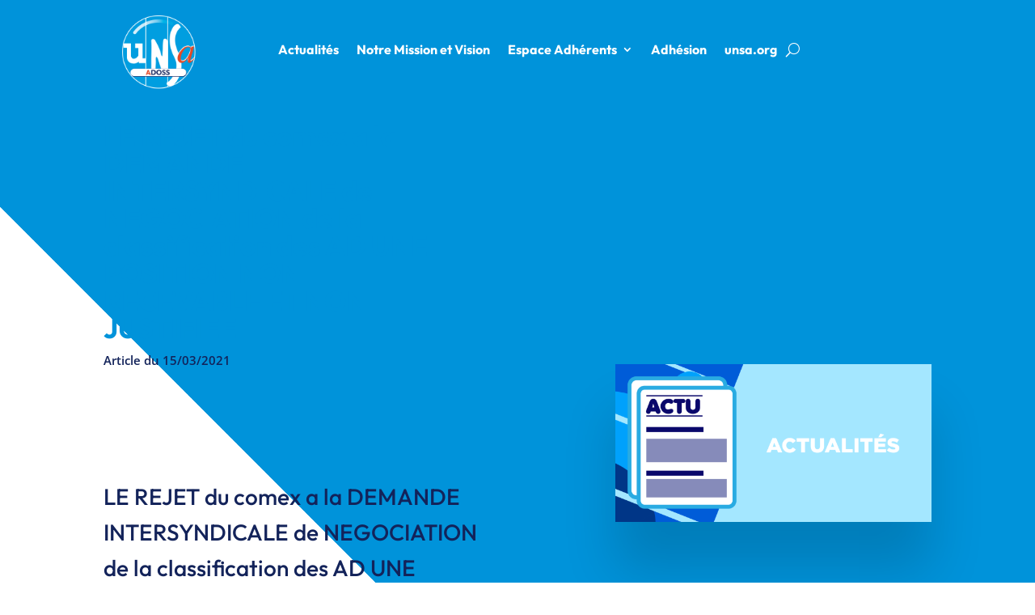

--- FILE ---
content_type: text/css
request_url: https://unsa-adoss.org/wp-content/et-cache/1394/et-core-unified-tb-2314-tb-2377-tb-2371-deferred-1394.min.css?ver=1767936247
body_size: 461
content:
.et_pb_section_1_tb_body.et_pb_section{padding-top:5px;padding-bottom:9px}.et_pb_post_content_0_tb_body{color:#13235b!important;font-family:'Outfit',Helvetica,Arial,Lucida,sans-serif;font-weight:500;min-height:2347.8px}.et_pb_post_content_0_tb_body.et_pb_post_content a,.et_pb_text_3_tb_body.et_pb_text{color:#0093da!important}.et_pb_post_content_0_tb_body a{font-family:'Outfit',Helvetica,Arial,Lucida,sans-serif;font-style:italic;text-decoration:underline;text-decoration-style:solid;-webkit-text-decoration-color:#ff4d00;text-decoration-color:#ff4d00}.et_pb_post_content_0_tb_body.et_pb_post_content blockquote{color:#13235b!important}.et_pb_post_content_0_tb_body blockquote{border-color:#ff4d00}.et_pb_post_content_0_tb_body h1{font-family:'Outfit',Helvetica,Arial,Lucida,sans-serif;font-weight:700;text-transform:uppercase;font-size:41px;color:#0093da!important}.et_pb_post_content_0_tb_body h2{font-family:'Outfit',Helvetica,Arial,Lucida,sans-serif;font-weight:600;font-variant:small-caps;color:#0093da!important}.et_pb_post_content_0_tb_body h3{font-family:'Outfit',Helvetica,Arial,Lucida,sans-serif;font-weight:600;color:#0093da!important}.et_pb_post_content_0_tb_body h4{font-family:'Outfit',Helvetica,Arial,Lucida,sans-serif;font-size:20px;color:#0093da!important}.et_pb_post_content_0_tb_body h5{font-size:18px;color:#0093da!important}.et_pb_post_content_0_tb_body h6{font-size:16px;color:#0093da!important}.et_pb_text_3_tb_body{font-family:'Outfit',Helvetica,Arial,Lucida,sans-serif;font-weight:700;font-size:46px;margin-bottom:12px!important}.et_pb_text_3_tb_body h1{font-family:'Outfit',Helvetica,Arial,Lucida,sans-serif;color:#13235a!important}.dsm_blog_carousel_0_tb_body .dsm-entry-title a{font-family:'Outfit',Helvetica,Arial,Lucida,sans-serif!important;font-weight:600!important;color:#0093da!important}.dsm_blog_carousel_0_tb_body .dsm-entry-title{font-size:14px!important}.dsm_blog_carousel_0_tb_body .dsm-post-excerpt{font-family:'Outfit',Helvetica,Arial,Lucida,sans-serif}.dsm_blog_carousel_0_tb_body .swiper-container{padding-top:0px!important;margin-bottom:-3px!important}body #page-container .et_pb_section .dsm_blog_carousel_0_tb_body .dsm-readmore-btn{margin-top:15px!important}.dsm_blog_carousel_0_tb_body .dsm-blog-carousel-item{padding-top:0px;padding-right:0px;padding-bottom:0px;padding-left:0px;background:#ffffff}.dsm_blog_carousel_0_tb_body .dsm-entry-thumbnail{height:250px}.dsm_blog_carousel_0_tb_body .dsm-bottom-meta img{width:60px}.dsm_blog_carousel_0_tb_body .swiper-arrow-button{top:50%}.dsm_blog_carousel_0_tb_body .dsm-entry-wrapper{padding-top:20px;padding-right:20px;padding-bottom:20px;padding-left:20px}.dsm_blog_carousel_0_tb_body .swiper-arrow-button.swiper-button-next,.dsm_blog_carousel_0_tb_body .swiper-arrow-button.swiper-button-prev{display:flex}.dsm_blog_carousel_0_tb_body .swiper-pagination{display:block}.dsm_blog_carousel_0_tb_body .swiper-button-next:after,.dsm_blog_carousel_0_tb_body .swiper-button-next:before,.dsm_blog_carousel_0_tb_body .swiper-button-prev:after,.dsm_blog_carousel_0_tb_body .swiper-button-prev:before{font-size:40px;color:#13235a}.dsm_blog_carousel_0_tb_body .swiper-pagination-bullet,.dsm_blog_carousel_0_tb_body .swiper-pagination-progressbar{background:#d8d8d8}.dsm_blog_carousel_0_tb_body .swiper-pagination-bullet.swiper-pagination-bullet-active,.dsm_blog_carousel_0_tb_body .swiper-pagination-progressbar .swiper-pagination-progressbar-fill{background:#13235a}.dsm_blog_carousel_0_tb_body .swiper-container-horizontal>.swiper-pagination-bullets,.dsm_blog_carousel_0_tb_body .swiper-pagination-fraction,.dsm_blog_carousel_0_tb_body .swiper-pagination-custom{bottom:-40px}.dsm_blog_carousel_0_tb_body .dsm-entry-overlay .et-pb-icon{color:#ffffff}.dsm_blog_carousel_0_tb_body .dsm-entry-overlay{background:#0093da}@media only screen and (max-width:980px){.dsm_blog_carousel_0_tb_body .swiper-arrow-button.swiper-button-next,.dsm_blog_carousel_0_tb_body .swiper-arrow-button.swiper-button-prev{display:flex}.dsm_blog_carousel_0_tb_body .swiper-pagination{display:block}}@media only screen and (max-width:767px){.dsm_blog_carousel_0_tb_body .swiper-arrow-button.swiper-button-next,.dsm_blog_carousel_0_tb_body .swiper-arrow-button.swiper-button-prev{display:flex}.dsm_blog_carousel_0_tb_body .swiper-pagination{display:block}}.et_pb_section_0_tb_footer.et_pb_section{padding-top:40px;padding-bottom:6px}.et_pb_text_0_tb_footer h4,.et_pb_text_4_tb_footer h4,.et_pb_text_9_tb_footer h4{font-weight:700;text-transform:uppercase;font-size:14px;color:#4C594C!important;letter-spacing:0.2em;line-height:1.5em}.et_pb_text_0_tb_footer,.et_pb_text_4_tb_footer,.et_pb_text_9_tb_footer{margin-bottom:0px!important}.et_pb_text_1_tb_footer,.et_pb_text_2_tb_footer,.et_pb_text_5_tb_footer,.et_pb_text_7_tb_footer,.et_pb_text_10_tb_footer,.et_pb_text_11_tb_footer{line-height:1.8em;font-size:13px;line-height:1.8em;margin-bottom:10px!important}.et_pb_text_1_tb_footer.et_pb_text a,.et_pb_text_2_tb_footer.et_pb_text a,.et_pb_text_3_tb_footer.et_pb_text a,.et_pb_text_5_tb_footer.et_pb_text a,.et_pb_text_6_tb_footer.et_pb_text a,.et_pb_text_7_tb_footer.et_pb_text a,.et_pb_text_8_tb_footer.et_pb_text a,.et_pb_text_10_tb_footer.et_pb_text a,.et_pb_text_11_tb_footer.et_pb_text a{color:#666666!important}.et_pb_text_3_tb_footer,.et_pb_text_8_tb_footer{line-height:1.8em;font-size:13px;line-height:1.8em}.et_pb_text_6_tb_footer{line-height:1.8em;font-size:13px;line-height:1.8em;margin-bottom:8px!important}